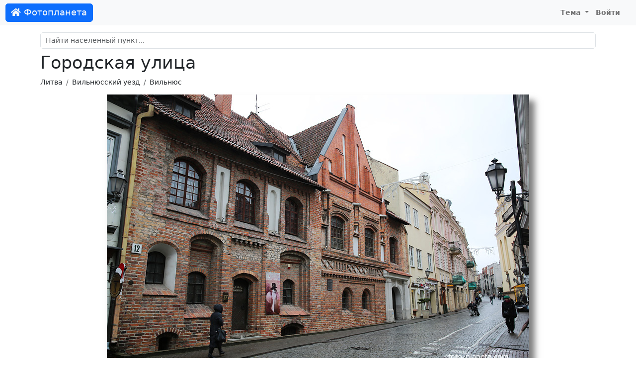

--- FILE ---
content_type: text/html; charset=UTF-8
request_url: https://foto-planeta.com/photo/1031484.html
body_size: 3552
content:
<!doctype html>
<html lang="ru-RU">
<head>

    <meta charset="utf-8">
    <meta name="viewport" content="width=device-width, initial-scale=1, shrink-to-fit=no">

    <meta charset="UTF-8">
    <meta name="viewport" content="width=device-width, initial-scale=1.0">
    <meta name="keywords" content="Городская улица | Вильнюс (Вильнюсский уезд) | Фотопланета,Вильнюсский уезд,фото,фотография,снимок,изображение">
    <meta name="description" content="Фото: Городская улица | Вильнюс (Вильнюсский уезд) | Фотопланета. Комментарии.">

    
    <link rel="shortcut icon" href="/fp-favicon.ico">

    
    <title>Городская улица | Вильнюс (Вильнюсский уезд) | Фотопланета</title>
    <link href="/assets/site-d1f97797846d743bd6a38bb4afbbc1d8.css" rel="stylesheet">
<script src="/assets/theme-1ff1a1ffdd3fdafc9a8040c8d160017f.js"></script></head>
<body>
<nav class="navbar navbar-expand-lg navbar-light">
    <div class="container-fluid">
                    <a class="navbar-brand btn btn-primary text-light" href="/"><i class="fas fa-home"></i> Фотопланета</a>
                <button class="navbar-toggler" type="button" data-bs-toggle="collapse" data-bs-target="#navbarNav">
            <span class="navbar-toggler-icon"></span>
        </button>
        <div class="collapse navbar-collapse justify-content-end" id="navbarNav">
                            <ul class="navbar-nav">
                                        <li class="nav-item dropdown">
                        <a class="nav-link dropdown-toggle" href="#" id="navbarDropdownMyFavorite"  data-bs-toggle="dropdown">
                            Тема
                        </a>
                        <div class="dropdown-menu">
                            <a class="dropdown-item" href="#" data-mode="auto">Авто</a>
                            <a class="dropdown-item" href="#" data-mode="light">Светлая</a>
                            <a class="dropdown-item" href="#" data-mode="dark">Темная</a>
                        </div>
                    </li>
                    <li class="nav-item me-3">
                                                    <a class="nav-link" href="/user/login.html">Войти</a>
                                            </li>
                </ul>
                    </div>
    </div>
</nav>

<div class="container py-md-3">

            <div id="search-block" class="mt-3 mt-sm-3 mt-md-0">
    <div class="mb-2">
        <input id="search-input" autocomplete="off" type="text" class="form-control" name="query" placeholder="Найти населенный пункт..." value="">
    </div>
    <div class="list-group"></div>
</div>    
            <h1>Городская улица</h1>                <nav aria-label="breadcrumb">
            <ol class="breadcrumb">
                                                          <li class="breadcrumb-item"><a href="/region/33/1/litva.html">Литва</a></li>
                                                                              <li class="breadcrumb-item"><a href="/region/168/2/vilnyusskiy-uezd.html">Вильнюсский уезд</a></li>
                                                                              <li class="breadcrumb-item"><a href="/np/9850/vilnyus.html">Вильнюс</a></li>
                                                </ol>
        </nav>
    
    
    <div class="content">
        
<div id="cover-spin"><div class="spinner-border text-secondary"></div></div>

<a name="top"></a>

<div class="text-center">
        <div class="photo-block">
                     <a href="/photo/1031486.html#top"><img id="photo" class="img-fluid" src="https://photo.foto-planeta.com/view/1/0/3/1/4/vilnyus-1031484.jpg" alt="Городская улица"></a>
                    </div>
</div>


<div class="text-center mt-2">

    Автор: <a href="/user/view/10920.html">Липилин Александр</a>
</div>



<div class="thumbs mt-4 d-none d-xl-flex align-items-center">
                        <div class="thumb thumb-nav border">
                <a href="/photo/1031479.html#top"><i class="fa fa-chevron-left"></i></a>
            </div>
                                            <div class="thumb">
                <a href="/photo/1031481.html#top">
                    <img src="https://photo.foto-planeta.com/thumb/1/0/3/1/4/vilnyus-1031481.jpg" alt="Улица">
                </a>
            </div>

                                            <div class="thumb">
                <a href="/photo/1031483.html#top">
                    <img src="https://photo.foto-planeta.com/thumb/1/0/3/1/4/vilnyus-1031483.jpg" alt="резидентский дворец">
                </a>
            </div>

                                            <div class="thumb">
                <a href="/photo/1031482.html#top">
                    <img src="https://photo.foto-planeta.com/thumb/1/0/3/1/4/vilnyus-1031482.jpg" alt="Костел Святых Иоаннов">
                </a>
            </div>

                                            <div class="thumb-current">
                <a href="/photo/1031484.html#top">
                    <img src="https://photo.foto-planeta.com/thumb/1/0/3/1/4/vilnyus-1031484.jpg" alt="Городская улица">
                </a>
            </div>

                                            <div class="thumb">
                <a href="/photo/1031486.html#top">
                    <img src="https://photo.foto-planeta.com/thumb/1/0/3/1/4/vilnyus-1031486.jpg" alt="Улица города Вильнюс">
                </a>
            </div>

                                            <div class="thumb">
                <a href="/photo/1031485.html#top">
                    <img src="https://photo.foto-planeta.com/thumb/1/0/3/1/4/vilnyus-1031485.jpg" alt="Улица Вильнюса">
                </a>
            </div>

                                            <div class="thumb">
                <a href="/photo/1031488.html#top">
                    <img src="https://photo.foto-planeta.com/thumb/1/0/3/1/4/vilnyus-1031488.jpg" alt="Костел Святой Анны">
                </a>
            </div>

                                <div class="thumb thumb-nav border">
                <a href="/photo/1031487.html#top"><i class="fa fa-chevron-right"></i></a>
            </div>
            
</div>

<div class="text-end mb-3 mt-5">
    <div class="btn-group" >
        <div data-image="https://photo.foto-planeta.com/thumb/1/0/3/1/4/vilnyus-1031484.jpg" class="ya-share2" data-services="vkontakte,odnoklassniki,viber,whatsapp,telegram,skype"></div>                    <button class="btn btn-light" onclick="hide(this);show('#exif');"><i class="far fa-file-alt"></i> <span class="d-none d-lg-inline">Данные оригинала</span></button>
                <button type="button" data-type="photo" data-type-id="1031484" class="btn btn-light btn-subscribe"><i class="far fa-heart"></i> <span class="d-none d-lg-inline">Добавить в избранное</span></button>        <button type="button" class="btn btn-light" id="btn-report" data-modal="report" data-url="/report/form.html"><i class="far fa-flag"></i> <span class="d-none d-lg-inline">Сообщить об ошибке</span></button>    </div>
</div>


    <div class="row justify-content-md-center mt-5 mb-5">
        <div class="col col-lg-8">
                        <div id="exif" style="display: none;">
                <table class="table table-sm table-bordered table-striped ">
                    <tbody>
                                            <tr>
                            <td>Изготовитель камеры</td>
                            <td>Canon</td>
                        </tr>
                                            <tr>
                            <td>Камера</td>
                            <td>Canon EOS 5D Mark III</td>
                        </tr>
                                            <tr>
                            <td>Диафргама</td>
                            <td>f/4.0</td>
                        </tr>
                                            <tr>
                            <td>Выдержка</td>
                            <td>1/60 сек.</td>
                        </tr>
                                            <tr>
                            <td>ISO</td>
                            <td>100</td>
                        </tr>
                                            <tr>
                            <td>Фокусное расстояние</td>
                            <td>28 мм</td>
                        </tr>
                                            <tr>
                            <td>Светосила</td>
                            <td>4.0</td>
                        </tr>
                                        </tbody>
                </table>
            </div>
        </div>
    </div>



<div class="row justify-content-md-center mt-4 mb-4">
    <div class="col col-lg-8">
        <h2><i class="far fa-comments"></i> Комментарии</h2>
                    <div class="alert alert-light">
                Комментариев пока нет.            </div>
        
                    <div class="alert alert-default text-center">
                Чтобы оставить комментарий, <a href="/user/login.html?returnUrl=%2Fphoto%2F1031484.html">войдите на сайт</a>            </div>

            </div>
</div>
<div class="photo_copyright text-center">
    &copy; При использовании фотографии, активная ссылка на <a href="https://foto-planeta.com">foto-planeta.com</a> обязательна. Добавлено: <b>26 декабря 2018 г.</b></div>


    </div>

 </div>

<div id="footer">
            <div>
            © 2010-2026 <b>Фотопланета</b> - фотоэнциклопедия населенных пунктов.
            E-mail: <a href="mailto:project@foto-planeta.com">project@foto-planeta.com</a> / Разработка и поддержка: <a href="https://t3b.ru" target="_blank" rel="nofollow">t3b.ru</a>
        </div>
        <div>Меню:
            <a href="/np/add.html"><b>Добавить страницу</b></a> :
            <a href="/about.html">О проекте</a> :
            <a href="/contact.html">Контакты</a> :
            <a href="/user/list.html">Участники</a> :
            <a href="/p/help.html">Помощь</a> :
            <a href="/p/rules.html">Правила</a> :
            <a href="/p/privatepolicy.html">Политика конфиденциальности</a>        </div>
        <div>
            Следите за нами:
            <a href="https://vk.ru/fotoplanetacom" target="_blank">ВКонтакте</a> :
            <a href="https://www.youtube.com/@photoplaneta
            " target="_blank">YouTube</a> :
            <a href="https://t.me/fotoplaneta" target="_blank">Telegram</a>        </div>
        <div>
            Мобильные приложения:
                            <a href="https://www.rustore.ru/catalog/app/com.selabor.fp" target="_blank">Android</a> :
            <a href="https://appgallery.huawei.com/#/app/C103077649" target="_blank">Huawei / Honor</a>        </div>
            
</div>

<script type="text/javascript" >
    (function(m,e,t,r,i,k,a){m[i]=m[i]||function(){(m[i].a=m[i].a||[]).push(arguments)};
        m[i].l=1*new Date();k=e.createElement(t),a=e.getElementsByTagName(t)[0],k.async=1,k.src=r,a.parentNode.insertBefore(k,a)})
    (window, document, "script", "https://cdn.jsdelivr.net/npm/yandex-metrica-watch/tag.js", "ym");

    ym(858258, "init", {
        clickmap:true,
        trackLinks:true,
        accurateTrackBounce:true
    });
</script>
<noscript><div><img src="https://mc.yandex.ru/watch/858258" style="position:absolute; left:-9999px;" alt="" /></div></noscript><script src="//yastatic.net/share2/share.js" charset="utf-8"></script>
<script src="/assets/site-50b556e741d329f9851afc4b1d503b50.js"></script>
<script>document.addEventListener('DOMContentLoaded', function () {
photoLoader();
});</script></body>
</html>
